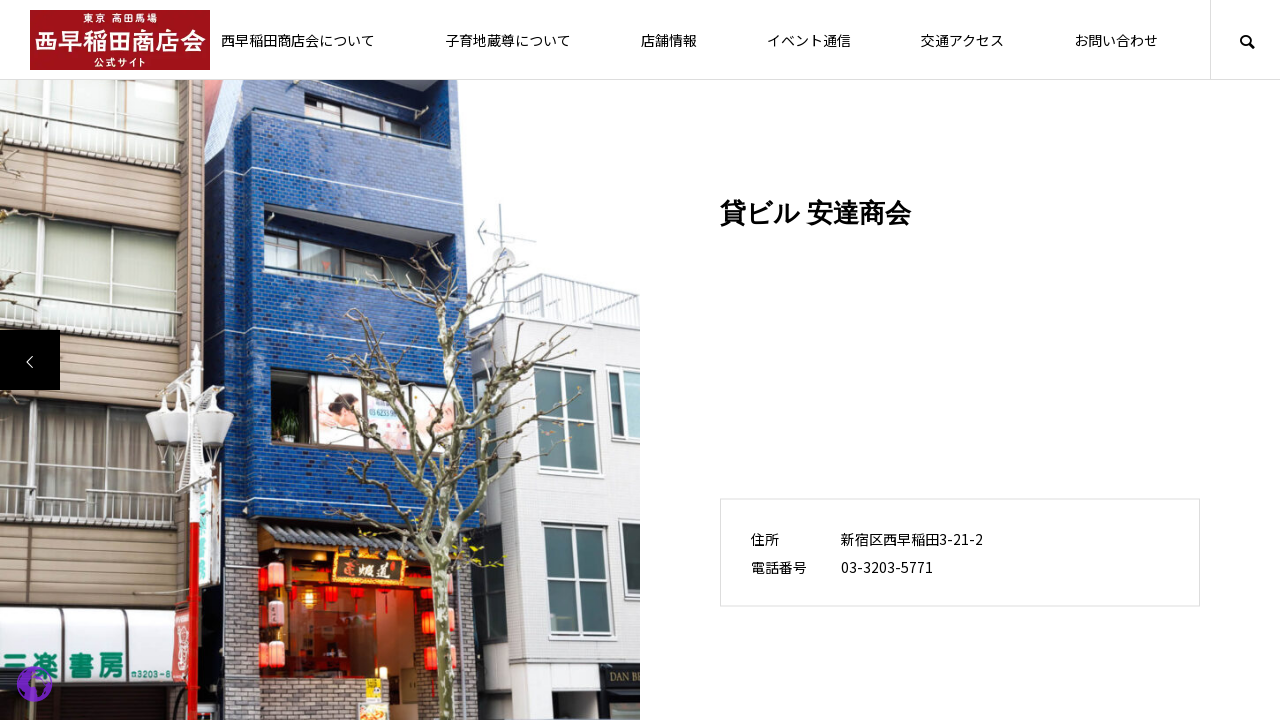

--- FILE ---
content_type: text/html; charset=UTF-8
request_url: http://www.nishi-waseda.com/shops/adachi-shoukai/
body_size: 10788
content:
<!DOCTYPE html>
<html class="pc" lang="ja">
<head>
<meta charset="UTF-8">
<!--[if IE]><meta http-equiv="X-UA-Compatible" content="IE=edge"><![endif]-->
<meta name="viewport" content="width=device-width">
<title>貸ビル 安達商会 | 西早稲田商店会・公式サイト</title>
<meta name="description" content="願いが叶うお地蔵さまの街　">
<link rel="pingback" href="http://www.nishi-waseda.com/xmlrpc.php">
<link rel="shortcut icon" href="http://www.nishi-waseda.com/wp-content/uploads/2024/03/jizou-100x100-1-e1712036415584.png">
<meta name='robots' content='max-image-preview:large' />
<link rel='dns-prefetch' href='//www.googletagmanager.com' />
<link rel="alternate" type="application/rss+xml" title="西早稲田商店会・公式サイト &raquo; フィード" href="http://www.nishi-waseda.com/feed/" />
<link rel="alternate" type="application/rss+xml" title="西早稲田商店会・公式サイト &raquo; コメントフィード" href="http://www.nishi-waseda.com/comments/feed/" />
<link rel="alternate" title="oEmbed (JSON)" type="application/json+oembed" href="http://www.nishi-waseda.com/wp-json/oembed/1.0/embed?url=http%3A%2F%2Fwww.nishi-waseda.com%2Fshops%2Fadachi-shoukai%2F" />
<link rel="alternate" title="oEmbed (XML)" type="text/xml+oembed" href="http://www.nishi-waseda.com/wp-json/oembed/1.0/embed?url=http%3A%2F%2Fwww.nishi-waseda.com%2Fshops%2Fadachi-shoukai%2F&#038;format=xml" />
<style id='wp-img-auto-sizes-contain-inline-css' type='text/css'>
img:is([sizes=auto i],[sizes^="auto," i]){contain-intrinsic-size:3000px 1500px}
/*# sourceURL=wp-img-auto-sizes-contain-inline-css */
</style>
<link rel='stylesheet' id='style-css' href='http://www.nishi-waseda.com/wp-content/themes/meets-child/style.css?ver=2.1' type='text/css' media='all' />
<style id='wp-block-library-inline-css' type='text/css'>
:root{--wp-block-synced-color:#7a00df;--wp-block-synced-color--rgb:122,0,223;--wp-bound-block-color:var(--wp-block-synced-color);--wp-editor-canvas-background:#ddd;--wp-admin-theme-color:#007cba;--wp-admin-theme-color--rgb:0,124,186;--wp-admin-theme-color-darker-10:#006ba1;--wp-admin-theme-color-darker-10--rgb:0,107,160.5;--wp-admin-theme-color-darker-20:#005a87;--wp-admin-theme-color-darker-20--rgb:0,90,135;--wp-admin-border-width-focus:2px}@media (min-resolution:192dpi){:root{--wp-admin-border-width-focus:1.5px}}.wp-element-button{cursor:pointer}:root .has-very-light-gray-background-color{background-color:#eee}:root .has-very-dark-gray-background-color{background-color:#313131}:root .has-very-light-gray-color{color:#eee}:root .has-very-dark-gray-color{color:#313131}:root .has-vivid-green-cyan-to-vivid-cyan-blue-gradient-background{background:linear-gradient(135deg,#00d084,#0693e3)}:root .has-purple-crush-gradient-background{background:linear-gradient(135deg,#34e2e4,#4721fb 50%,#ab1dfe)}:root .has-hazy-dawn-gradient-background{background:linear-gradient(135deg,#faaca8,#dad0ec)}:root .has-subdued-olive-gradient-background{background:linear-gradient(135deg,#fafae1,#67a671)}:root .has-atomic-cream-gradient-background{background:linear-gradient(135deg,#fdd79a,#004a59)}:root .has-nightshade-gradient-background{background:linear-gradient(135deg,#330968,#31cdcf)}:root .has-midnight-gradient-background{background:linear-gradient(135deg,#020381,#2874fc)}:root{--wp--preset--font-size--normal:16px;--wp--preset--font-size--huge:42px}.has-regular-font-size{font-size:1em}.has-larger-font-size{font-size:2.625em}.has-normal-font-size{font-size:var(--wp--preset--font-size--normal)}.has-huge-font-size{font-size:var(--wp--preset--font-size--huge)}.has-text-align-center{text-align:center}.has-text-align-left{text-align:left}.has-text-align-right{text-align:right}.has-fit-text{white-space:nowrap!important}#end-resizable-editor-section{display:none}.aligncenter{clear:both}.items-justified-left{justify-content:flex-start}.items-justified-center{justify-content:center}.items-justified-right{justify-content:flex-end}.items-justified-space-between{justify-content:space-between}.screen-reader-text{border:0;clip-path:inset(50%);height:1px;margin:-1px;overflow:hidden;padding:0;position:absolute;width:1px;word-wrap:normal!important}.screen-reader-text:focus{background-color:#ddd;clip-path:none;color:#444;display:block;font-size:1em;height:auto;left:5px;line-height:normal;padding:15px 23px 14px;text-decoration:none;top:5px;width:auto;z-index:100000}html :where(.has-border-color){border-style:solid}html :where([style*=border-top-color]){border-top-style:solid}html :where([style*=border-right-color]){border-right-style:solid}html :where([style*=border-bottom-color]){border-bottom-style:solid}html :where([style*=border-left-color]){border-left-style:solid}html :where([style*=border-width]){border-style:solid}html :where([style*=border-top-width]){border-top-style:solid}html :where([style*=border-right-width]){border-right-style:solid}html :where([style*=border-bottom-width]){border-bottom-style:solid}html :where([style*=border-left-width]){border-left-style:solid}html :where(img[class*=wp-image-]){height:auto;max-width:100%}:where(figure){margin:0 0 1em}html :where(.is-position-sticky){--wp-admin--admin-bar--position-offset:var(--wp-admin--admin-bar--height,0px)}@media screen and (max-width:600px){html :where(.is-position-sticky){--wp-admin--admin-bar--position-offset:0px}}

/*# sourceURL=wp-block-library-inline-css */
</style><style id='global-styles-inline-css' type='text/css'>
:root{--wp--preset--aspect-ratio--square: 1;--wp--preset--aspect-ratio--4-3: 4/3;--wp--preset--aspect-ratio--3-4: 3/4;--wp--preset--aspect-ratio--3-2: 3/2;--wp--preset--aspect-ratio--2-3: 2/3;--wp--preset--aspect-ratio--16-9: 16/9;--wp--preset--aspect-ratio--9-16: 9/16;--wp--preset--color--black: #000000;--wp--preset--color--cyan-bluish-gray: #abb8c3;--wp--preset--color--white: #ffffff;--wp--preset--color--pale-pink: #f78da7;--wp--preset--color--vivid-red: #cf2e2e;--wp--preset--color--luminous-vivid-orange: #ff6900;--wp--preset--color--luminous-vivid-amber: #fcb900;--wp--preset--color--light-green-cyan: #7bdcb5;--wp--preset--color--vivid-green-cyan: #00d084;--wp--preset--color--pale-cyan-blue: #8ed1fc;--wp--preset--color--vivid-cyan-blue: #0693e3;--wp--preset--color--vivid-purple: #9b51e0;--wp--preset--gradient--vivid-cyan-blue-to-vivid-purple: linear-gradient(135deg,rgb(6,147,227) 0%,rgb(155,81,224) 100%);--wp--preset--gradient--light-green-cyan-to-vivid-green-cyan: linear-gradient(135deg,rgb(122,220,180) 0%,rgb(0,208,130) 100%);--wp--preset--gradient--luminous-vivid-amber-to-luminous-vivid-orange: linear-gradient(135deg,rgb(252,185,0) 0%,rgb(255,105,0) 100%);--wp--preset--gradient--luminous-vivid-orange-to-vivid-red: linear-gradient(135deg,rgb(255,105,0) 0%,rgb(207,46,46) 100%);--wp--preset--gradient--very-light-gray-to-cyan-bluish-gray: linear-gradient(135deg,rgb(238,238,238) 0%,rgb(169,184,195) 100%);--wp--preset--gradient--cool-to-warm-spectrum: linear-gradient(135deg,rgb(74,234,220) 0%,rgb(151,120,209) 20%,rgb(207,42,186) 40%,rgb(238,44,130) 60%,rgb(251,105,98) 80%,rgb(254,248,76) 100%);--wp--preset--gradient--blush-light-purple: linear-gradient(135deg,rgb(255,206,236) 0%,rgb(152,150,240) 100%);--wp--preset--gradient--blush-bordeaux: linear-gradient(135deg,rgb(254,205,165) 0%,rgb(254,45,45) 50%,rgb(107,0,62) 100%);--wp--preset--gradient--luminous-dusk: linear-gradient(135deg,rgb(255,203,112) 0%,rgb(199,81,192) 50%,rgb(65,88,208) 100%);--wp--preset--gradient--pale-ocean: linear-gradient(135deg,rgb(255,245,203) 0%,rgb(182,227,212) 50%,rgb(51,167,181) 100%);--wp--preset--gradient--electric-grass: linear-gradient(135deg,rgb(202,248,128) 0%,rgb(113,206,126) 100%);--wp--preset--gradient--midnight: linear-gradient(135deg,rgb(2,3,129) 0%,rgb(40,116,252) 100%);--wp--preset--font-size--small: 13px;--wp--preset--font-size--medium: 20px;--wp--preset--font-size--large: 36px;--wp--preset--font-size--x-large: 42px;--wp--preset--spacing--20: 0.44rem;--wp--preset--spacing--30: 0.67rem;--wp--preset--spacing--40: 1rem;--wp--preset--spacing--50: 1.5rem;--wp--preset--spacing--60: 2.25rem;--wp--preset--spacing--70: 3.38rem;--wp--preset--spacing--80: 5.06rem;--wp--preset--shadow--natural: 6px 6px 9px rgba(0, 0, 0, 0.2);--wp--preset--shadow--deep: 12px 12px 50px rgba(0, 0, 0, 0.4);--wp--preset--shadow--sharp: 6px 6px 0px rgba(0, 0, 0, 0.2);--wp--preset--shadow--outlined: 6px 6px 0px -3px rgb(255, 255, 255), 6px 6px rgb(0, 0, 0);--wp--preset--shadow--crisp: 6px 6px 0px rgb(0, 0, 0);}:where(.is-layout-flex){gap: 0.5em;}:where(.is-layout-grid){gap: 0.5em;}body .is-layout-flex{display: flex;}.is-layout-flex{flex-wrap: wrap;align-items: center;}.is-layout-flex > :is(*, div){margin: 0;}body .is-layout-grid{display: grid;}.is-layout-grid > :is(*, div){margin: 0;}:where(.wp-block-columns.is-layout-flex){gap: 2em;}:where(.wp-block-columns.is-layout-grid){gap: 2em;}:where(.wp-block-post-template.is-layout-flex){gap: 1.25em;}:where(.wp-block-post-template.is-layout-grid){gap: 1.25em;}.has-black-color{color: var(--wp--preset--color--black) !important;}.has-cyan-bluish-gray-color{color: var(--wp--preset--color--cyan-bluish-gray) !important;}.has-white-color{color: var(--wp--preset--color--white) !important;}.has-pale-pink-color{color: var(--wp--preset--color--pale-pink) !important;}.has-vivid-red-color{color: var(--wp--preset--color--vivid-red) !important;}.has-luminous-vivid-orange-color{color: var(--wp--preset--color--luminous-vivid-orange) !important;}.has-luminous-vivid-amber-color{color: var(--wp--preset--color--luminous-vivid-amber) !important;}.has-light-green-cyan-color{color: var(--wp--preset--color--light-green-cyan) !important;}.has-vivid-green-cyan-color{color: var(--wp--preset--color--vivid-green-cyan) !important;}.has-pale-cyan-blue-color{color: var(--wp--preset--color--pale-cyan-blue) !important;}.has-vivid-cyan-blue-color{color: var(--wp--preset--color--vivid-cyan-blue) !important;}.has-vivid-purple-color{color: var(--wp--preset--color--vivid-purple) !important;}.has-black-background-color{background-color: var(--wp--preset--color--black) !important;}.has-cyan-bluish-gray-background-color{background-color: var(--wp--preset--color--cyan-bluish-gray) !important;}.has-white-background-color{background-color: var(--wp--preset--color--white) !important;}.has-pale-pink-background-color{background-color: var(--wp--preset--color--pale-pink) !important;}.has-vivid-red-background-color{background-color: var(--wp--preset--color--vivid-red) !important;}.has-luminous-vivid-orange-background-color{background-color: var(--wp--preset--color--luminous-vivid-orange) !important;}.has-luminous-vivid-amber-background-color{background-color: var(--wp--preset--color--luminous-vivid-amber) !important;}.has-light-green-cyan-background-color{background-color: var(--wp--preset--color--light-green-cyan) !important;}.has-vivid-green-cyan-background-color{background-color: var(--wp--preset--color--vivid-green-cyan) !important;}.has-pale-cyan-blue-background-color{background-color: var(--wp--preset--color--pale-cyan-blue) !important;}.has-vivid-cyan-blue-background-color{background-color: var(--wp--preset--color--vivid-cyan-blue) !important;}.has-vivid-purple-background-color{background-color: var(--wp--preset--color--vivid-purple) !important;}.has-black-border-color{border-color: var(--wp--preset--color--black) !important;}.has-cyan-bluish-gray-border-color{border-color: var(--wp--preset--color--cyan-bluish-gray) !important;}.has-white-border-color{border-color: var(--wp--preset--color--white) !important;}.has-pale-pink-border-color{border-color: var(--wp--preset--color--pale-pink) !important;}.has-vivid-red-border-color{border-color: var(--wp--preset--color--vivid-red) !important;}.has-luminous-vivid-orange-border-color{border-color: var(--wp--preset--color--luminous-vivid-orange) !important;}.has-luminous-vivid-amber-border-color{border-color: var(--wp--preset--color--luminous-vivid-amber) !important;}.has-light-green-cyan-border-color{border-color: var(--wp--preset--color--light-green-cyan) !important;}.has-vivid-green-cyan-border-color{border-color: var(--wp--preset--color--vivid-green-cyan) !important;}.has-pale-cyan-blue-border-color{border-color: var(--wp--preset--color--pale-cyan-blue) !important;}.has-vivid-cyan-blue-border-color{border-color: var(--wp--preset--color--vivid-cyan-blue) !important;}.has-vivid-purple-border-color{border-color: var(--wp--preset--color--vivid-purple) !important;}.has-vivid-cyan-blue-to-vivid-purple-gradient-background{background: var(--wp--preset--gradient--vivid-cyan-blue-to-vivid-purple) !important;}.has-light-green-cyan-to-vivid-green-cyan-gradient-background{background: var(--wp--preset--gradient--light-green-cyan-to-vivid-green-cyan) !important;}.has-luminous-vivid-amber-to-luminous-vivid-orange-gradient-background{background: var(--wp--preset--gradient--luminous-vivid-amber-to-luminous-vivid-orange) !important;}.has-luminous-vivid-orange-to-vivid-red-gradient-background{background: var(--wp--preset--gradient--luminous-vivid-orange-to-vivid-red) !important;}.has-very-light-gray-to-cyan-bluish-gray-gradient-background{background: var(--wp--preset--gradient--very-light-gray-to-cyan-bluish-gray) !important;}.has-cool-to-warm-spectrum-gradient-background{background: var(--wp--preset--gradient--cool-to-warm-spectrum) !important;}.has-blush-light-purple-gradient-background{background: var(--wp--preset--gradient--blush-light-purple) !important;}.has-blush-bordeaux-gradient-background{background: var(--wp--preset--gradient--blush-bordeaux) !important;}.has-luminous-dusk-gradient-background{background: var(--wp--preset--gradient--luminous-dusk) !important;}.has-pale-ocean-gradient-background{background: var(--wp--preset--gradient--pale-ocean) !important;}.has-electric-grass-gradient-background{background: var(--wp--preset--gradient--electric-grass) !important;}.has-midnight-gradient-background{background: var(--wp--preset--gradient--midnight) !important;}.has-small-font-size{font-size: var(--wp--preset--font-size--small) !important;}.has-medium-font-size{font-size: var(--wp--preset--font-size--medium) !important;}.has-large-font-size{font-size: var(--wp--preset--font-size--large) !important;}.has-x-large-font-size{font-size: var(--wp--preset--font-size--x-large) !important;}
/*# sourceURL=global-styles-inline-css */
</style>

<style id='classic-theme-styles-inline-css' type='text/css'>
/*! This file is auto-generated */
.wp-block-button__link{color:#fff;background-color:#32373c;border-radius:9999px;box-shadow:none;text-decoration:none;padding:calc(.667em + 2px) calc(1.333em + 2px);font-size:1.125em}.wp-block-file__button{background:#32373c;color:#fff;text-decoration:none}
/*# sourceURL=/wp-includes/css/classic-themes.min.css */
</style>
<link rel='stylesheet' id='contact-form-7-css' href='http://www.nishi-waseda.com/wp-content/plugins/contact-form-7/includes/css/styles.css?ver=5.9.3' type='text/css' media='all' />
<link rel='stylesheet' id='parent-style-css' href='http://www.nishi-waseda.com/wp-content/themes/meets_tcd086/style.css?ver=6.9' type='text/css' media='all' />
<link rel='stylesheet' id='child-style-css' href='http://www.nishi-waseda.com/wp-content/themes/meets-child/style.css?ver=6.9' type='text/css' media='all' />
<script type="text/javascript" src="http://www.nishi-waseda.com/wp-includes/js/jquery/jquery.min.js?ver=3.7.1" id="jquery-core-js"></script>
<script type="text/javascript" src="http://www.nishi-waseda.com/wp-includes/js/jquery/jquery-migrate.min.js?ver=3.4.1" id="jquery-migrate-js"></script>

<!-- Site Kit によって追加された Google タグ（gtag.js）スニペット -->
<!-- Google アナリティクス スニペット (Site Kit が追加) -->
<script type="text/javascript" src="https://www.googletagmanager.com/gtag/js?id=GT-5DGGMPXX" id="google_gtagjs-js" async></script>
<script type="text/javascript" id="google_gtagjs-js-after">
/* <![CDATA[ */
window.dataLayer = window.dataLayer || [];function gtag(){dataLayer.push(arguments);}
gtag("set","linker",{"domains":["www.nishi-waseda.com"]});
gtag("js", new Date());
gtag("set", "developer_id.dZTNiMT", true);
gtag("config", "GT-5DGGMPXX");
//# sourceURL=google_gtagjs-js-after
/* ]]> */
</script>
<link rel="https://api.w.org/" href="http://www.nishi-waseda.com/wp-json/" /><link rel="canonical" href="http://www.nishi-waseda.com/shops/adachi-shoukai/" />
<link rel='shortlink' href='http://www.nishi-waseda.com/?p=244' />
<meta name="generator" content="Site Kit by Google 1.170.0" />
<link rel="stylesheet" href="http://www.nishi-waseda.com/wp-content/themes/meets_tcd086/css/design-plus.css?ver=2.1">
<link rel="stylesheet" href="http://www.nishi-waseda.com/wp-content/themes/meets_tcd086/css/sns-botton.css?ver=2.1">
<link rel="stylesheet" media="screen and (max-width:1151px)" href="http://www.nishi-waseda.com/wp-content/themes/meets_tcd086/css/responsive.css?ver=2.1">
<link rel="stylesheet" media="screen and (max-width:1151px)" href="http://www.nishi-waseda.com/wp-content/themes/meets_tcd086/css/footer-bar.css?ver=2.1">

<script src="http://www.nishi-waseda.com/wp-content/themes/meets_tcd086/js/jquery.easing.1.4.js?ver=2.1"></script>
<script src="http://www.nishi-waseda.com/wp-content/themes/meets_tcd086/js/jscript.js?ver=2.1"></script>
<script src="http://www.nishi-waseda.com/wp-content/themes/meets_tcd086/js/jquery.cookie.min.js?ver=2.1"></script>
<script src="http://www.nishi-waseda.com/wp-content/themes/meets_tcd086/js/comment.js?ver=2.1"></script>
<script src="http://www.nishi-waseda.com/wp-content/themes/meets_tcd086/js/parallax.js?ver=2.1"></script>

<link rel="stylesheet" href="http://www.nishi-waseda.com/wp-content/themes/meets_tcd086/js/simplebar.css?ver=2.1">
<script src="http://www.nishi-waseda.com/wp-content/themes/meets_tcd086/js/simplebar.min.js?ver=2.1"></script>


<script src="http://www.nishi-waseda.com/wp-content/themes/meets_tcd086/js/header_fix.js?ver=2.1"></script>
<script src="http://www.nishi-waseda.com/wp-content/themes/meets_tcd086/js/header_fix_mobile.js?ver=2.1"></script>


<style type="text/css">

body, input, textarea { font-family: Arial, "Hiragino Sans", "ヒラギノ角ゴ ProN", "Hiragino Kaku Gothic ProN", "游ゴシック", YuGothic, "メイリオ", Meiryo, sans-serif; }

.rich_font, .p-vertical { font-family: Arial, "Hiragino Sans", "ヒラギノ角ゴ ProN", "Hiragino Kaku Gothic ProN", "游ゴシック", YuGothic, "メイリオ", Meiryo, sans-serif; font-weight:500; }

.rich_font_type1 { font-family: Arial, "ヒラギノ角ゴ ProN W3", "Hiragino Kaku Gothic ProN", "メイリオ", Meiryo, sans-serif; }
.rich_font_type2 { font-family: Arial, "Hiragino Sans", "ヒラギノ角ゴ ProN", "Hiragino Kaku Gothic ProN", "游ゴシック", YuGothic, "メイリオ", Meiryo, sans-serif; font-weight:500; }
.rich_font_type3 { font-family: "Times New Roman" , "游明朝" , "Yu Mincho" , "游明朝体" , "YuMincho" , "ヒラギノ明朝 Pro W3" , "Hiragino Mincho Pro" , "HiraMinProN-W3" , "HGS明朝E" , "ＭＳ Ｐ明朝" , "MS PMincho" , serif; font-weight:500; }

.post_content, #next_prev_post { font-family: Arial, "Hiragino Sans", "ヒラギノ角ゴ ProN", "Hiragino Kaku Gothic ProN", "游ゴシック", YuGothic, "メイリオ", Meiryo, sans-serif; }
  .widget_headline, .widget_block .wp-block-heading, .widget_tab_post_list_button a, .search_box_headline { font-family: Arial, "Hiragino Sans", "ヒラギノ角ゴ ProN", "Hiragino Kaku Gothic ProN", "游ゴシック", YuGothic, "メイリオ", Meiryo, sans-serif; }

#header_logo .logo_text { font-size:32px; }
#footer_logo .logo_text { font-size:32px; color:#ffffff; }
#footer_logo a:hover .logo_text { color:#cccccc; }
#index_header_logo .logo_text { font-size:32px; color:#ffffff; }
#index_header_logo a:hover .logo_text { color:#cccccc; }
@media screen and (max-width:1151px) {
  #header_logo .logo_text { font-size:24px; }
  #footer_logo .logo_text { font-size:24px; }
  #index_header_logo .logo_text { font-size:24px; }
}
#global_menu > ul > li > a:before { background:#a0131a; }
#global_menu ul ul a { color:#ffffff !important; background:#a0131a; }
#global_menu ul ul a:hover { background:#999999; }
#global_menu > ul > li.current-menu-item > a:before { background:#999999; }
.pc .header_fix #header { background:rgba(255,255,255,1); }
.pc .header_fix #header.off_hover { background:rgba(255,255,255,0.7); }
.mobile .header_fix_mobile #header { background:rgba(255,255,255,1); }
.mobile .header_fix_mobile #header.off_hover { background:rgba(255,255,255,0.7); }
#drawer_menu { background:#000000; }
#mobile_menu a { color:#ffffff; border-color:#444444; }
#mobile_menu li li a { background:#333333; }
#mobile_menu a:hover, #drawer_menu .close_button:hover, #mobile_menu .child_menu_button:hover { color:#ffffff; background:#444444; }
#footer_lang a, #mobile_menu .child_menu_button .icon:before, #mobile_menu .child_menu_button:hover .icon:before { color:#ffffff; }
#footer_lang a.active_menu { color:rgba(255,255,255,0.3); }
.megamenu_blog_list, .megamenu_blog_list .category_list li.active a { background:#444444; }
.megamenu_blog_list .category_list_wrap { background:#000000; }
.megamenu_blog_list .title { font-size:16px; }
.megamenu_blog_list .new_icon { color:#ffffff; background:#00b2b2; }

.megamenu_b_wrap { background:#444444; }
.megamenu_slider .title { font-size:16px; }
.megamenu_b .post_list .title { font-size:14px; }

.megamenu_c_wrap { background:#444444; }
.megamenu_c_wrap .category_list .design_headline .title { font-size:48px; }
.megamenu_c_wrap .category_list .design_headline .sub_title { font-size:16px; }
.megamenu_c_wrap .category_list .desc { font-size:16px; }
.pc #header_lang ul ul a { background:#444444; }
.pc #header_lang ul ul a:hover { background:#a0131a; }
.mobile #header_lang ul a { background:#444444; }
.mobile #header_lang ul a:hover { background:#a0131a; border-color:#a0131a; }
#footer_banner .headline h4 {
  color:#ffffff;
  background: -moz-linear-gradient(top, rgba(0,0,0,1) 0%, rgba(0,0,0,0) 100%);
  background: -webkit-linear-gradient(top, rgba(0,0,0,1) 0%,rgba(0,0,0,0) 100%);
  background: linear-gradient(to bottom, rgba(0,0,0,1) 0%,rgba(0,0,0,0) 100%);
}
#footer_banner .headline .title { font-size:26px; }
#footer_banner .headline .sub_title { font-size:14px; }
#footer_logo .logo { font-size:32px; }
#footer_message { font-size:20px; color:#ffffff;}
#copyright { color:#ffffff; background:#a0131a; }
#return_top a:before { color:#ffffff; }
#return_top a { background:#a0131a; }
#return_top a:hover { background:#999999; }
@media screen and (max-width:950px) {
  #footer_banner .headline .title { font-size:20px; }
  #footer_banner .headline .sub_title { font-size:12px; }
}
@media screen and (max-width:750px) {
  #footer_logo .logo { font-size:24px; }
  #footer_message { font-size:15px; }
}
.author_profile .avatar_area img, .animate_image img, .animate_background .image {
  width:100%; height:auto;
  -webkit-transition: transform  0.5s ease;
  transition: transform  0.5s ease;
}
.author_profile a.avatar:hover img, .animate_image:hover img, .animate_background:hover .image {
  -webkit-transform: scale(1.2);
  transform: scale(1.2);
}


a { color:#000; }

body { background:#ffffff; }

#header_search .button label:hover:before, .gallery_category_sort_button ol li.active a, #header_lang_button:hover:before, #header_lang_button.active:before, .mobile #next_prev_post a:hover .title_area, #footer_lang a:hover
  { color:#a0131a; }

.page_navi a:hover, #submit_comment:hover, #cancel_comment_reply a:hover, #wp-calendar #prev a:hover, #wp-calendar #next a:hover, #wp-calendar td a:hover,
#gallery_nav a:hover, #post_pagination a:hover, #p_readmore .button:hover, .page_navi a:hover, #post_pagination a:hover,.c-pw__btn:hover, #post_pagination a:hover, #comment_tab li a:hover,
body.home .global_menu_button:hover span, body.home.header_fix_mobile .global_menu_button:hover span, .q_styled_ol li:before
  { background-color:#a0131a; }

.page_navi a:hover, #comment_textarea textarea:focus, .c-pw__box-input:focus, .page_navi a:hover, #post_pagination a:hover, .mobile #gallery_nav a:hover
  { border-color:#a0131a; }

a:hover, #header_logo a:hover, #header_lang_button.active, #footer a:hover, #footer_social_link li a:hover:before, #bread_crumb a:hover, #bread_crumb li.home a:hover:after, #next_prev_post a:hover,
.single_copy_title_url_btn:hover, .tcdw_search_box_widget .search_area .search_button:hover:before,
#single_author_title_area .author_link li a:hover:before, .author_profile a:hover, .author_profile .author_link li a:hover:before, #post_meta_bottom a:hover, .cardlink_title a:hover,
.comment a:hover, .comment_form_wrapper a:hover, #searchform .submit_button:hover:before, .p-dropdown__title:hover:after
  { color:#950000; }

.global_menu_button:hover span
  { background-color:#950000; }

.widget_headline, .widget_block .wp-block-heading { color:#ffffff; background:#000000; }

.post_content a, #featured_data_list a, .custom-html-widget a { color:#a0131a; }
.post_content a:hover, #featured_data_list a:hover, .custom-html-widget a:hover { color:#999999; }

.featured_post_num { color:#ff8000; }
.styled_h2 {
  font-size:26px !important; text-align:left; color:#ffffff; background:#000000;  border-top:0px solid #dddddd;
  border-bottom:0px solid #dddddd;
  border-left:0px solid #dddddd;
  border-right:0px solid #dddddd;
  padding:15px 15px 15px 15px !important;
  margin:0px 0px 30px !important;
}
.styled_h3 {
  font-size:22px !important; text-align:left; color:#000000;   border-top:0px solid #dddddd;
  border-bottom:0px solid #dddddd;
  border-left:2px solid #000000;
  border-right:0px solid #dddddd;
  padding:6px 0px 6px 16px !important;
  margin:0px 0px 30px !important;
}
.styled_h4 {
  font-size:18px !important; text-align:left; color:#000000;   border-top:0px solid #dddddd;
  border-bottom:1px solid #dddddd;
  border-left:0px solid #dddddd;
  border-right:0px solid #dddddd;
  padding:3px 0px 3px 20px !important;
  margin:0px 0px 30px !important;
}
.styled_h5 {
  font-size:14px !important; text-align:left; color:#000000;   border-top:0px solid #dddddd;
  border-bottom:1px solid #dddddd;
  border-left:0px solid #dddddd;
  border-right:0px solid #dddddd;
  padding:3px 0px 3px 24px !important;
  margin:0px 0px 30px !important;
}
.q_custom_button1 {
  color:#ffffff !important;
  border-color:rgba(83,83,83,1);
}
.q_custom_button1.animation_type1 { background:#535353; }
.q_custom_button1:hover, .q_custom_button1:focus {
  color:#ffffff !important;
  border-color:rgba(125,125,125,1);
}
.q_custom_button1.animation_type1:hover { background:#7d7d7d; }
.q_custom_button1:before { background:#7d7d7d; }
.q_custom_button2 {
  color:#ffffff !important;
  border-color:rgba(83,83,83,1);
}
.q_custom_button2.animation_type1 { background:#535353; }
.q_custom_button2:hover, .q_custom_button2:focus {
  color:#ffffff !important;
  border-color:rgba(125,125,125,1);
}
.q_custom_button2.animation_type1:hover { background:#7d7d7d; }
.q_custom_button2:before { background:#7d7d7d; }
.q_custom_button3 {
  color:#ffffff !important;
  border-color:rgba(83,83,83,1);
}
.q_custom_button3.animation_type1 { background:#535353; }
.q_custom_button3:hover, .q_custom_button3:focus {
  color:#ffffff !important;
  border-color:rgba(125,125,125,1);
}
.q_custom_button3.animation_type1:hover { background:#7d7d7d; }
.q_custom_button3:before { background:#7d7d7d; }
.speech_balloon_left1 .speach_balloon_text { background-color: #ffdfdf; border-color: #ffdfdf; color: #000000 }
.speech_balloon_left1 .speach_balloon_text::before { border-right-color: #ffdfdf }
.speech_balloon_left1 .speach_balloon_text::after { border-right-color: #ffdfdf }
.speech_balloon_left2 .speach_balloon_text { background-color: #ffffff; border-color: #ff5353; color: #000000 }
.speech_balloon_left2 .speach_balloon_text::before { border-right-color: #ff5353 }
.speech_balloon_left2 .speach_balloon_text::after { border-right-color: #ffffff }
.speech_balloon_right1 .speach_balloon_text { background-color: #ccf4ff; border-color: #ccf4ff; color: #000000 }
.speech_balloon_right1 .speach_balloon_text::before { border-left-color: #ccf4ff }
.speech_balloon_right1 .speach_balloon_text::after { border-left-color: #ccf4ff }
.speech_balloon_right2 .speach_balloon_text { background-color: #ffffff; border-color: #0789b5; color: #000000 }
.speech_balloon_right2 .speach_balloon_text::before { border-left-color: #0789b5 }
.speech_balloon_right2 .speach_balloon_text::after { border-left-color: #ffffff }
.qt_google_map .pb_googlemap_custom-overlay-inner { background:#a0131a; color:#ffffff; }
.qt_google_map .pb_googlemap_custom-overlay-inner::after { border-color:#a0131a transparent transparent transparent; }
</style>

<style id="current-page-style" type="text/css">
#gallery_title { font-size:26px;  }
#gallery_content .post_content { font-size:16px; }
#gallery_featured_image .design_headline .title { font-size:28px; }
#gallery_featured_image .design_headline .sub_title { font-size:14px; }
@media screen and (max-width:750px) {
  #gallery_title { font-size:20px;  }
  #gallery_content .post_content { font-size:14px; }
  #gallery_featured_image .design_headline .title { font-size:20px; }
  #gallery_featured_image .design_headline .sub_title { font-size:12px; }
  }
/* Google Fonts 設定*/
body{
  font-family: 'Noto Sans JP', sans-serif;
}

/* 店舗カテゴリのアイコンサイズを変更*/
.index_gallery_list.num4 .gallery_category_sort_button ol li img{
    width: 30px;
}

/* イベント情報の並びの間隔調整*/
#news_list .item {
  margin-bottom:30px;
}

/* 店舗カテゴリの囲み枠調整（トップページ）*/
.index_gallery_list.num4 .gallery_list .category a{
font-size:12px;
}
@media screen and (max-width: 750px){
.index_gallery_list.num4 .gallery_list .category a{
font-size:10px;
}
}

/* 店舗カテゴリの囲み枠調整（店舗情報ページ）*/
.gallery_list .category a{
font-size:12px;
  font-family: 'Noto Sans JP', sans-serif;
  font-weight: 500;
}
@media screen and (max-width: 750px){
.gallery_list .category a{
font-size:10px;
  font-family: 'Noto Sans JP', sans-serif;
  font-weight: 500;
}
}

/* 店舗メニューの写真サイズ */
#gallery_menu_list .image_list {
    display: -webkit-box;
    display: -ms-flexbox;
    display: -webkit-flex;
    display: flex;
    -ms-flex-wrap: wrap;
    -webkit-flex-wrap: wrap;
    flex-wrap: wrap;
    -ms-justify-content: space-between;
    -webkit-justify-content: space-between;
    justify-content: space-between;
margin-bottom: 20px;
}
#gallery_menu_list .item {
    width: calc(50% - 10px);
}
#gallery_menu_list img {
    display: block;
    max-width: 100%;
    height: auto;
}
#site_loader_overlay.active #site_loader_animation {
  opacity:0;
  -webkit-transition: all 1.0s cubic-bezier(0.22, 1, 0.36, 1) 0s; transition: all 1.0s cubic-bezier(0.22, 1, 0.36, 1) 0s;
}
</style>

<script type="text/javascript">
jQuery(document).ready(function($){

  if( $('.megamenu_slider').length ){
    $('.megamenu_slider').slick({
      infinite: true,
      dots: true,
      arrows: false,
      slidesToShow: 1,
      slidesToScroll: 1,
      adaptiveHeight: false,
      pauseOnHover: false,
      autoplay: true,
      fade: false,
      easing: 'easeOutExpo',
      speed: 700,
      autoplaySpeed: 5000,
    });
  };

});
</script>
<script type="text/javascript">
jQuery(document).ready(function($){

  $('#gallery_content, #gallery_featured_image').addClass('animate');

  var winH = $(window).innerHeight();
  var content_height = $('#gallery_content_inner').innerHeight();
  if ( winH < (content_height + 120) ) {
    $('body').addClass('change_gallery_height');
  } else {
    $('body').removeClass('change_gallery_height');
  };
  var timer = 0;
  $(window).on('resize', function(){
    if (timer > 0) {
      clearTimeout(timer);
    }
    timer = setTimeout(function () {
      var winH = $(window).innerHeight();
      var content_height = $('#gallery_content_inner').innerHeight();
      if ( winH < (content_height + 120) ) {
        $('body').addClass('change_gallery_height');
      } else {
        $('body').removeClass('change_gallery_height');
      };
    }, 200);
  });

});
</script>
<link rel="preconnect" href="https://fonts.googleapis.com">
<link rel="preconnect" href="https://fonts.gstatic.com" crossorigin>
<link href="https://fonts.googleapis.com/css2?family=Noto+Sans+JP:wght@100..900&display=swap" rel="stylesheet">
<style>
.p-cta--1.cta_type1 a .catch { font-size:20px; color: #ffffff; }
.p-cta--1.cta_type1 a:hover .catch { color: #cccccc; }
.p-cta--1.cta_type1 .overlay { background:rgba(0,0,0,0.5); }
.p-cta--2.cta_type1 a .catch { font-size:20px; color: #ffffff; }
.p-cta--2.cta_type1 a:hover .catch { color: #cccccc; }
.p-cta--2.cta_type1 .overlay { background:rgba(0,0,0,0.5); }
.p-cta--3.cta_type1 a .catch { font-size:20px; color: #ffffff; }
.p-cta--3.cta_type1 a:hover .catch { color: #cccccc; }
.p-cta--3.cta_type1 .overlay { background:rgba(0,0,0,0.5); }
</style>
<style type="text/css">
.p-footer-cta--1.footer_cta_type1 { background:rgba(0,0,0,1); }
.p-footer-cta--1.footer_cta_type1 .catch { color:#ffffff; font-size:20px; }
.p-footer-cta--1.footer_cta_type1 #js-footer-cta__btn { color:#ffffff; background:#950000; font-size:16px; }
.p-footer-cta--1.footer_cta_type1 #js-footer-cta__btn:hover { color:#ffffff; background:#780000; }
.p-footer-cta--1.footer_cta_type1 #js-footer-cta__close:before { color:#ffffff; }
.p-footer-cta--1.footer_cta_type1 #js-footer-cta__close:hover:before { color:#cccccc; }
@media only screen and (max-width: 1050px) {
  .p-footer-cta--1.footer_cta_type1 .catch { font-size:16px; }
}
@media only screen and (max-width: 750px) {
  .p-footer-cta--1.footer_cta_type1 #js-footer-cta__btn { font-size:15px; }
  .p-footer-cta--1.footer_cta_type1 #js-footer-cta__btn:after { color:#ffffff; }
  .p-footer-cta--1.footer_cta_type1 #js-footer-cta__btn:hover:after { color:#cccccc; }
}
.p-footer-cta--2.footer_cta_type1 { background:rgba(0,0,0,1); }
.p-footer-cta--2.footer_cta_type1 .catch { color:#ffffff; font-size:20px; }
.p-footer-cta--2.footer_cta_type1 #js-footer-cta__btn { color:#ffffff; background:#950000; font-size:16px; }
.p-footer-cta--2.footer_cta_type1 #js-footer-cta__btn:hover { color:#ffffff; background:#780000; }
.p-footer-cta--2.footer_cta_type1 #js-footer-cta__close:before { color:#ffffff; }
.p-footer-cta--2.footer_cta_type1 #js-footer-cta__close:hover:before { color:#cccccc; }
@media only screen and (max-width: 1050px) {
  .p-footer-cta--2.footer_cta_type1 .catch { font-size:16px; }
}
@media only screen and (max-width: 750px) {
  .p-footer-cta--2.footer_cta_type1 #js-footer-cta__btn { font-size:15px; }
  .p-footer-cta--2.footer_cta_type1 #js-footer-cta__btn:after { color:#ffffff; }
  .p-footer-cta--2.footer_cta_type1 #js-footer-cta__btn:hover:after { color:#cccccc; }
}
.p-footer-cta--3.footer_cta_type1 { background:rgba(0,0,0,1); }
.p-footer-cta--3.footer_cta_type1 .catch { color:#ffffff; font-size:20px; }
.p-footer-cta--3.footer_cta_type1 #js-footer-cta__btn { color:#ffffff; background:#950000; font-size:16px; }
.p-footer-cta--3.footer_cta_type1 #js-footer-cta__btn:hover { color:#ffffff; background:#780000; }
.p-footer-cta--3.footer_cta_type1 #js-footer-cta__close:before { color:#ffffff; }
.p-footer-cta--3.footer_cta_type1 #js-footer-cta__close:hover:before { color:#cccccc; }
@media only screen and (max-width: 1050px) {
  .p-footer-cta--3.footer_cta_type1 .catch { font-size:16px; }
}
@media only screen and (max-width: 750px) {
  .p-footer-cta--3.footer_cta_type1 #js-footer-cta__btn { font-size:15px; }
  .p-footer-cta--3.footer_cta_type1 #js-footer-cta__btn:after { color:#ffffff; }
  .p-footer-cta--3.footer_cta_type1 #js-footer-cta__btn:hover:after { color:#cccccc; }
}
</style>

<link rel='stylesheet' id='slick-style-css' href='http://www.nishi-waseda.com/wp-content/themes/meets_tcd086/js/slick.css?ver=1.0.0' type='text/css' media='all' />
</head>
<body id="body" class="wp-singular gallery-template-default single single-gallery postid-244 wp-embed-responsive wp-theme-meets_tcd086 wp-child-theme-meets-child use_header_fix use_mobile_header_fix">


<div id="container">

 
 
 <header id="header">
    <div id="header_logo">
   <p class="logo">
 <a href="http://www.nishi-waseda.com/" title="西早稲田商店会・公式サイト">
    <img class="logo_image pc" src="http://www.nishi-waseda.com/wp-content/uploads/2024/03/header-logo-pc.webp?1769478830" alt="西早稲田商店会・公式サイト" title="西早稲田商店会・公式サイト" width="180" height="60" />
  <img class="logo_image mobile" src="http://www.nishi-waseda.com/wp-content/uploads/2024/03/header-logo-pc.webp?1769478830" alt="西早稲田商店会・公式サイト" title="西早稲田商店会・公式サイト" width="180" height="60" />   </a>
</p>

  </div>
    <a class="global_menu_button" href="#"><span></span><span></span><span></span></a>
  <nav id="global_menu">
   <ul id="menu-menu-202403" class="menu"><li id="menu-item-669" class="menu-item menu-item-type-post_type menu-item-object-page menu-item-home menu-item-669 "><a href="http://www.nishi-waseda.com/">TOP</a></li>
<li id="menu-item-102" class="menu-item menu-item-type-post_type menu-item-object-page menu-item-102 "><a href="http://www.nishi-waseda.com/about-nishi-waseda-shoutennkai/">西早稲田商店会について</a></li>
<li id="menu-item-103" class="menu-item menu-item-type-post_type menu-item-object-page menu-item-103 "><a href="http://www.nishi-waseda.com/about-kosodatejizou/">子育地蔵尊について</a></li>
<li id="menu-item-499" class="menu-item menu-item-type-custom menu-item-object-custom menu-item-499 "><a href="https://nishi-waseda.com/shops/">店舗情報</a></li>
<li id="menu-item-202" class="menu-item menu-item-type-custom menu-item-object-custom menu-item-202 "><a href="https://nishi-waseda.com/event/">イベント通信</a></li>
<li id="menu-item-192" class="menu-item menu-item-type-post_type menu-item-object-page menu-item-192 "><a href="http://www.nishi-waseda.com/access/">交通アクセス</a></li>
<li id="menu-item-198" class="menu-item menu-item-type-post_type menu-item-object-page menu-item-198 "><a href="http://www.nishi-waseda.com/%e3%81%8a%e5%95%8f%e3%81%84%e5%90%88%e3%82%8f%e3%81%9b/">お問い合わせ</a></li>
</ul>  </nav>
        <div id="header_search">
   <a id="header_search_button" href="#"></a>
   <form style="background:#444444;" role="search" method="get" id="header_searchform" action="http://www.nishi-waseda.com">
    <div class="input_area"><input type="text" value="" id="header_search_input" name="s" autocomplete="off"></div>
    <div class="button"><label for="header_search_button"></label><input type="submit" id="header_search_button" value=""></div>
   </form>
  </div>
     </header>

 
 <div id="single_gallery" >

 
  <div id="gallery_featured_image" style="background:url(http://www.nishi-waseda.com/wp-content/uploads/2024/04/025A0914-725x1180.jpg) no-repeat center center; background-size:cover;">
   </div>
 
 <article id="gallery_content">

  <div id="gallery_content_inner">

   <h1 id="gallery_title" class="title rich_font_type2 entry-title">貸ビル 安達商会</h1>

      <div class="post_content clearfix">
    <p><iframe src="https://www.google.com/maps/embed?pb=!1m18!1m12!1m3!1d3239.604766519407!2d139.70865737728082!3d35.71134247257756!2m3!1f0!2f0!3f0!3m2!1i1024!2i768!4f13.1!3m3!1m2!1s0x60188d3d640eadc9%3A0xd0f3240e56bf7420!2z44CSMTY5LTAwNTEg5p2x5Lqs6YO95paw5a6_5Yy66KW_5pep56iy55Sw77yT5LiB55uu77yS77yRIOWuiemBlOWVhuS8mg!5e0!3m2!1sja!2sjp!4v1712030876510!5m2!1sja!2sjp" width="600" height="200" style="border:0;" allowfullscreen="" loading="lazy" referrerpolicy="no-referrer-when-downgrade"></iframe></p>
   </div>

   
      <div id="gallery_data_list">
    <dl>
          <dt><p>住所</p></dt>     <dd><p>新宿区西早稲田3-21-2</p></dd>          <dt><p>電話番号</p></dt>     <dd><p>03-3203-5771</p></dd>         </dl>
   </div>
   
   
  </div><!-- END #gallery_content_inner -->

    <a id="gallery_archive_link" href="http://www.nishi-waseda.com/shops/">
      <span></span>
  </a>

    <div id="gallery_nav">
   <div class="item prev_post clearfix">
 <a href="http://www.nishi-waseda.com/shops/isekane-biru/"><span>前の記事</span></a>
</div>
   <a id="nav_center_link" href="http://www.nishi-waseda.com/shops/"></a>
  </div>
  
 </article><!-- END #gallery_content -->

 
</div><!-- END #single_gallery -->

 
</div><!-- #container -->

<div id="drawer_menu">
 <nav>
  <ul id="mobile_menu" class="menu"><li class="menu-item menu-item-type-post_type menu-item-object-page menu-item-home menu-item-669 "><a href="http://www.nishi-waseda.com/">TOP</a></li>
<li class="menu-item menu-item-type-post_type menu-item-object-page menu-item-102 "><a href="http://www.nishi-waseda.com/about-nishi-waseda-shoutennkai/">西早稲田商店会について</a></li>
<li class="menu-item menu-item-type-post_type menu-item-object-page menu-item-103 "><a href="http://www.nishi-waseda.com/about-kosodatejizou/">子育地蔵尊について</a></li>
<li class="menu-item menu-item-type-custom menu-item-object-custom menu-item-499 "><a href="https://nishi-waseda.com/shops/">店舗情報</a></li>
<li class="menu-item menu-item-type-custom menu-item-object-custom menu-item-202 "><a href="https://nishi-waseda.com/event/">イベント通信</a></li>
<li class="menu-item menu-item-type-post_type menu-item-object-page menu-item-192 "><a href="http://www.nishi-waseda.com/access/">交通アクセス</a></li>
<li class="menu-item menu-item-type-post_type menu-item-object-page menu-item-198 "><a href="http://www.nishi-waseda.com/%e3%81%8a%e5%95%8f%e3%81%84%e5%90%88%e3%82%8f%e3%81%9b/">お問い合わせ</a></li>
</ul> </nav>
  <div id="footer_search">
  <form role="search" method="get" id="footer_searchform" action="http://www.nishi-waseda.com">
   <div class="input_area"><input type="text" value="" id="footer_search_input" name="s" autocomplete="off"></div>
   <div class="button"><label for="footer_search_button"></label><input type="submit" id="footer_search_button" value=""></div>
  </form>
 </div>
   <div id="mobile_banner">
   </div><!-- END #footer_mobile_banner -->
</div>

<script>


jQuery(document).ready(function($){

  setTimeout(function(){
    $("#page_header span").each(function(i){
      $(this).delay(i * 100).queue(function(next) {
        $(this).addClass('animate');
        next();
      });
    });
  }, 500);

});

</script>

<script>!function(d,s,id){var js,fjs=d.getElementsByTagName(s)[0],p=/^http:/.test(d.location)?'http':'https';if(!d.getElementById(id)){js=d.createElement(s);js.id=id;js.src=p+'://platform.twitter.com/widgets.js';fjs.parentNode.insertBefore(js,fjs);}}(document, 'script', 'twitter-wjs');</script>
<!-- facebook share button code -->
<div id="fb-root"></div>
<script>
(function(d, s, id) {
  var js, fjs = d.getElementsByTagName(s)[0];
  if (d.getElementById(id)) return;
  js = d.createElement(s); js.id = id;
  js.src = "//connect.facebook.net/ja_JP/sdk.js#xfbml=1&version=v2.5";
  fjs.parentNode.insertBefore(js, fjs);
}(document, 'script', 'facebook-jssdk'));
</script>
<script type="text/javascript">!function(d,i){if(!d.getElementById(i)){var j=d.createElement("script");j.id=i;j.src="https://widgets.getpocket.com/v1/j/btn.js?v=1";var w=d.getElementById(i);d.body.appendChild(j);}}(document,"pocket-btn-js");</script>
<script async defer src="//assets.pinterest.com/js/pinit.js"></script>

<script type="speculationrules">
{"prefetch":[{"source":"document","where":{"and":[{"href_matches":"/*"},{"not":{"href_matches":["/wp-*.php","/wp-admin/*","/wp-content/uploads/*","/wp-content/*","/wp-content/plugins/*","/wp-content/themes/meets-child/*","/wp-content/themes/meets_tcd086/*","/*\\?(.+)"]}},{"not":{"selector_matches":"a[rel~=\"nofollow\"]"}},{"not":{"selector_matches":".no-prefetch, .no-prefetch a"}}]},"eagerness":"conservative"}]}
</script>
<div class="gtranslate_wrapper" id="gt-wrapper-18818278"></div><script type="text/javascript" src="http://www.nishi-waseda.com/wp-includes/js/comment-reply.min.js?ver=6.9" id="comment-reply-js" async="async" data-wp-strategy="async" fetchpriority="low"></script>
<script type="text/javascript" src="http://www.nishi-waseda.com/wp-content/plugins/contact-form-7/includes/swv/js/index.js?ver=5.9.3" id="swv-js"></script>
<script type="text/javascript" id="contact-form-7-js-extra">
/* <![CDATA[ */
var wpcf7 = {"api":{"root":"http://www.nishi-waseda.com/wp-json/","namespace":"contact-form-7/v1"}};
//# sourceURL=contact-form-7-js-extra
/* ]]> */
</script>
<script type="text/javascript" src="http://www.nishi-waseda.com/wp-content/plugins/contact-form-7/includes/js/index.js?ver=5.9.3" id="contact-form-7-js"></script>
<script type="text/javascript" src="http://www.nishi-waseda.com/wp-content/themes/meets_tcd086/js/jquery.inview.min.js?ver=2.1" id="force-inview-js"></script>
<script type="text/javascript" id="force-cta-js-extra">
/* <![CDATA[ */
var tcd_cta = {"admin_url":"http://www.nishi-waseda.com/wp-admin/admin-ajax.php","ajax_nonce":"f894da12b1"};
//# sourceURL=force-cta-js-extra
/* ]]> */
</script>
<script type="text/javascript" src="http://www.nishi-waseda.com/wp-content/themes/meets_tcd086/admin/js/cta.js?ver=2.1" id="force-cta-js"></script>
<script type="text/javascript" src="http://www.nishi-waseda.com/wp-content/themes/meets_tcd086/js/jquery.inview.min.js?ver=2.1" id="muum-inview-js"></script>
<script type="text/javascript" src="http://www.nishi-waseda.com/wp-content/themes/meets_tcd086/js/footer-cta.js?ver=2.1" id="muum-footer-cta-js"></script>
<script type="text/javascript" id="muum-admin-footer-cta-js-extra">
/* <![CDATA[ */
var tcd_footer_cta = {"admin_url":"http://www.nishi-waseda.com/wp-admin/admin-ajax.php","ajax_nonce":"b649bd2ee6"};
//# sourceURL=muum-admin-footer-cta-js-extra
/* ]]> */
</script>
<script type="text/javascript" src="http://www.nishi-waseda.com/wp-content/themes/meets_tcd086/admin/js/footer-cta.js?ver=2.1" id="muum-admin-footer-cta-js"></script>
<script type="text/javascript" src="http://www.nishi-waseda.com/wp-content/themes/meets_tcd086/js/slick.min.js?ver=1.0.0" id="slick-script-js"></script>
<script type="text/javascript" id="gt_widget_script_18818278-js-before">
/* <![CDATA[ */
window.gtranslateSettings = /* document.write */ window.gtranslateSettings || {};window.gtranslateSettings['18818278'] = {"default_language":"ja","languages":["zh-CN","zh-TW","en","fr","ja","ko","my"],"url_structure":"none","native_language_names":1,"detect_browser_language":1,"wrapper_selector":"#gt-wrapper-18818278","flag_size":24,"globe_size":40,"alt_flags":[],"globe_color":"#8224e3","horizontal_position":"left","vertical_position":"bottom","flags_location":"\/wp-content\/plugins\/gtranslate\/flags\/svg\/"};
//# sourceURL=gt_widget_script_18818278-js-before
/* ]]> */
</script><script src="http://www.nishi-waseda.com/wp-content/plugins/gtranslate/js/globe.js?ver=6.9" data-no-optimize="1" data-no-minify="1" data-gt-orig-url="/shops/adachi-shoukai/" data-gt-orig-domain="www.nishi-waseda.com" data-gt-widget-id="18818278" defer></script></body>
</html>

--- FILE ---
content_type: text/css
request_url: http://www.nishi-waseda.com/wp-content/themes/meets-child/style.css?ver=2.1
body_size: 172
content:
/*
Theme Name:meets child
Theme URI:
Description:WordPressテーマ「meets」の自作子テーマです。
Template:meets_tcd086
Author:K.Ebisui (ALPHA)
Author URI:
Version:2.1
*/


--- FILE ---
content_type: text/css
request_url: http://www.nishi-waseda.com/wp-content/themes/meets-child/style.css?ver=6.9
body_size: 172
content:
/*
Theme Name:meets child
Theme URI:
Description:WordPressテーマ「meets」の自作子テーマです。
Template:meets_tcd086
Author:K.Ebisui (ALPHA)
Author URI:
Version:2.1
*/
